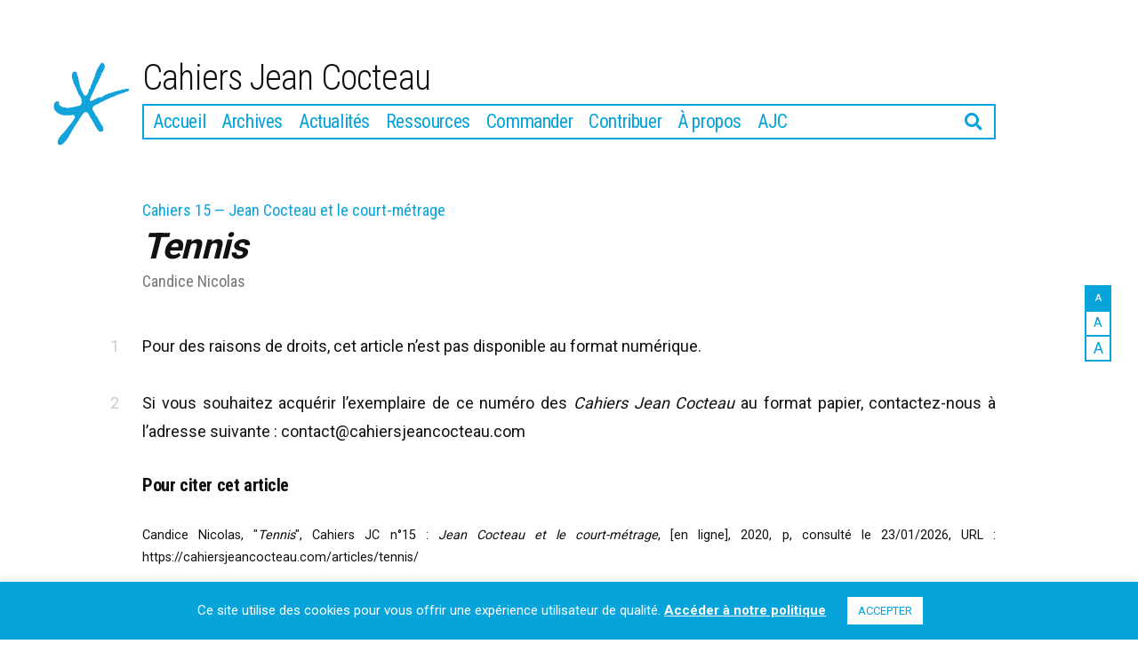

--- FILE ---
content_type: text/css
request_url: https://cahiersjeancocteau.com/wp-content/cache/autoptimize/css/autoptimize_single_d7680250199a9b01407bb69230303b43.css
body_size: 158
content:
@media print{@page{*/margin:0}.site{margin-left:auto;margin-right:auto}a:link,a:visited{text-decoration-line:none !important;font-size:20pt;font-size:1em}.site-title,.site-footer{display:none}.entry-content{margin:0 !important;max-width:100% !important;width:100% !important}p{text-align:justify}.wp-block-image{page-break-inside:avoid;break-inside:avoid;display:block}img{margin-left:auto !important;margin-right:auto !important}h4{page-break-after:avoid !important}.tocite{display:block;text-align:justify}}

--- FILE ---
content_type: application/javascript
request_url: https://cahiersjeancocteau.com/wp-content/plugins/my-grid//grid.js?ver=6.8.3
body_size: 318
content:
function resizeGridItem(item){
  grid = document.getElementsByClassName("mygrid")[0];
  rowHeight = parseInt(window.getComputedStyle(grid).getPropertyValue('grid-auto-rows'));
  rowGap = parseInt(window.getComputedStyle(grid).getPropertyValue('grid-row-gap'));
  rowSpan = Math.ceil((item.querySelector('.content').getBoundingClientRect().height+rowGap)/(rowHeight+rowGap));
    item.style.gridRowEnd = "span "+rowSpan;
}

function resizeAllGridItems(){
  allItems = document.getElementsByClassName("mygriditem");
  for(x=0;x<allItems.length;x++){
    resizeGridItem(allItems[x]);
  }
}

function resizeInstance(instance){
	item = instance.elements[0];
  resizeGridItem(item);
}


window.onload = function() {resizeAllGridItems()};
window.addEventListener("resize", resizeAllGridItems);

allItems = document.getElementsByClassName("mygriditem");
for(x=0;x<allItems.length;x++){
  imagesLoaded( allItems[x], resizeInstance);
}


--- FILE ---
content_type: application/javascript
request_url: https://cahiersjeancocteau.com/wp-content/themes/cahiersjeancocteau/js/priority-menu.js?ver=20200129
body_size: 1657
content:
(function() {

	/**
	 * Debounce
	 *
	 * @param {Function} func
	 * @param {number} wait
	 * @param {boolean} immediate
	 */
	function debounce(func, wait, immediate) {
		'use strict';

		var timeout;
		wait      = (typeof wait !== 'undefined') ? wait : 20;
		immediate = (typeof immediate !== 'undefined') ? immediate : true;

		return function() {

			var context = this, args = arguments;
			var later = function() {
				timeout = null;

				if (!immediate) {
					func.apply(context, args);
				}
			};

			var callNow = immediate && !timeout;

			clearTimeout(timeout);
			timeout = setTimeout(later, wait);

			if (callNow) {
				func.apply(context, args);
			}
		};
	}

	/**
	 * Prepends an element to a container.
	 *
	 * @param {Element} container
	 * @param {Element} element
	 */
	function prependElement(container, element) {
		if (container.firstChild.nextSibling) {
			return container.insertBefore(element, container.firstChild.nextSibling);
		} else {
			return container.appendChild(element);
		}
	}

	/**
	 * Shows an element by adding a hidden className.
	 *
	 * @param {Element} element
	 */
	function showButton(element) {
		// classList.remove is not supported in IE11
		element.className = element.className.replace('is-empty', '');
	}

	/**
	 * Hides an element by removing the hidden className.
	 *
	 * @param {Element} element
	 */
	function hideButton(element) {
		// classList.add is not supported in IE11
		if (!element.classList.contains('is-empty')) {
			element.className += ' is-empty';
		}
	}

	/**
	 * Returns the currently available space in the menu container.
	 *
	 * @returns {number} Available space
	 */
	function getAvailableSpace( button, container ) {
		if (window.innerWidth > 768) {
			return container.offsetWidth - button.offsetWidth - 22;
		} else {
			return container.offsetWidth - button.offsetWidth - 30;
		}
	}

	/**
	 * Returns whether the current menu is overflowing or not.
	 *
	 * @returns {boolean} Is overflowing
	 */
	function isOverflowingNavivation( list, button, container ) {
		return list.offsetWidth > getAvailableSpace( button, container );
	}

	/**
	 * Set menu container variable
	 */
	// var navContainer = document.querySelector('.main-navigation');
	var navContainer = document.getElementById('site-navigation');
	var breaks       = [];

	/**
	 * Let’s bail if we our menu doesn't exist
	 */
	if ( ! navContainer ) {
		return;
	}

	/**
	 * Refreshes the list item from the menu depending on the menu size
	 */
	function updateNavigationMenu( container ) {

		/**
		 * Let’s bail if our menu is empty
		 */
		if ( ! container.parentNode.querySelector('.main-menu') ) {
			return;
		}

		// Adds the necessary UI to operate the menu.
		var visibleList  = container.parentNode.querySelector('.main-menu');
		var hiddenList   = visibleList.parentNode.nextElementSibling.querySelector('.hidden-links');
		var toggleButton = visibleList.parentNode.nextElementSibling.querySelector('.main-menu-more-toggle');

		if ( isOverflowingNavivation( visibleList, toggleButton, container ) ) {

			// Record the width of the list
			breaks.push( visibleList.offsetWidth );
			// Move last item to the hidden list
			prependElement( hiddenList, ! visibleList.lastChild || null === visibleList.lastChild ? visibleList.previousElementSibling : visibleList.lastChild );
			// Show the toggle button
			showButton( toggleButton );

		} else {

			// There is space for another item in the nav
			if ( getAvailableSpace( toggleButton, container ) > breaks[breaks.length - 1] ) {
				// Move the item to the visible list
				visibleList.appendChild( hiddenList.firstChild.nextSibling );
				breaks.pop();
			}

			// Hide the dropdown btn if hidden list is empty
			if (breaks.length < 2) {
				hideButton( toggleButton );
			}
		}

		// Recur if the visible list is still overflowing the nav
		if ( isOverflowingNavivation( visibleList, toggleButton, container ) ) {
			updateNavigationMenu( container );
		}
	}

	/**
	 * Run our priority+ function as soon as the document is `ready`
	 */
	document.addEventListener( 'DOMContentLoaded', function() {

		updateNavigationMenu( navContainer );

		// Also, run our priority+ function on selective refresh in the customizer
		var hasSelectiveRefresh = (
			'undefined' !== typeof wp &&
			wp.customize &&
			wp.customize.selectiveRefresh &&
			wp.customize.navMenusPreview.NavMenuInstancePartial
		);

		if ( hasSelectiveRefresh ) {
			// Re-run our priority+ function on Nav Menu partial refreshes
			wp.customize.selectiveRefresh.bind( 'partial-content-rendered', function ( placement ) {

				var isNewNavMenu = (
					placement &&
					placement.partial.id.includes( 'nav_menu_instance' ) &&
					'null' !== placement.container[0].parentNode &&
					placement.container[0].parentNode.classList.contains( 'main-navigation' )
				);

				if ( isNewNavMenu ) {
					updateNavigationMenu( placement.container[0].parentNode );
				}
			});
        }
	});

	/**
	 * Run our priority+ function on load
	 */
	window.addEventListener( 'load', function() {
		updateNavigationMenu( navContainer );
	});

	/**
	 * Run our priority+ function every time the window resizes
	 */
	var isResizing = false;
	window.addEventListener( 'resize',
		debounce( function() {
			if ( isResizing ) {
				return;
			}

			isResizing = true;
			setTimeout( function() {
				updateNavigationMenu( navContainer );
				isResizing = false;
			}, 150 );
		} )
	);

	/**
	 * Run our priority+ function
	 */
	updateNavigationMenu( navContainer );

})();


--- FILE ---
content_type: application/javascript
request_url: https://cahiersjeancocteau.com/wp-content/themes/cahiersjeancocteau/scripts/navbar.js?ver=6.8.3
body_size: 1156
content:
window.onscroll = function() {stickyNav()};

var navbar = document.getElementsByClassName("site-branding")[0];
var content = document.getElementById("main");
var title = document.getElementsByClassName("site-title")[0];
var logo = document.getElementsByClassName("custom-logo")[0];

var sticky = navbar.offsetTop;

function stickyNav() {
  if (window.scrollY >= sticky) {
    navbar.classList.add("sticky");
    content.classList.add("content-sticky");
    title.classList.add("title-sticky");
    logo.classList.add("logo-sticky");
  } else {
    navbar.classList.remove("sticky");
    content.classList.remove("content-sticky");
    title.classList.remove("title-sticky");
    logo.classList.remove("logo-sticky");
  }
}


var sform = document.getElementById('s');
var nav = document.getElementById('site-navigation');
var fullsform = document.getElementById('searchform');
var searchsub = document.getElementById('searchsubmit');
var expand = false;

window.addEventListener('click', function(event) {
    if (expand == true){
      var isClickInside = nav.contains(event.target);
      if (!isClickInside) {
        formBlur();
      }
    }
  }
);

window.addEventListener('touchstart', function(event) {
    if (expand == true){
      var isClickInside = nav.contains(event.target);
      if (!isClickInside) {
        formBlur();
        document.activeElement.blur();
        $("input").blur();
      }
    }
  }
);

// searchsub.onmousedown = function() {expandSearch()};
//sform.onblur = function() {formBlur()};

function focusOnSearch() {
  document.getElementById('s').focus();
}


function expandSearch() {
  expand = !expand;
  const listMenu = document.querySelectorAll('.main-menu li');
  for (var i = 0; i < listMenu.length; i++) {
    if (listMenu[i].classList.contains('search-wrap') == false) {
      listMenu[i].classList.add("hidden");
    } else {
      listMenu[i].classList.remove("hidden");
    }
  }
  nav.classList.add("searchmode");
  sform.focus();
}



function formBlur() {
  const listMenu = document.querySelectorAll('.main-menu li');
  for (var i = 0; i < listMenu.length; i++) {
    if (listMenu[i].classList.contains('search-wrap') == false) {
      listMenu[i].classList.remove("hidden");
    } else {
      listMenu[i].classList.add("hidden");
    }
  }
  nav.classList.remove("searchmode");
  expand = !expand;
}

function changeTextSize(button) {
  var content = document.getElementsByClassName("entry-content")[0];
  var currentSize = document.getElementsByClassName("currenttextsize")[0];

  currentSize.classList.remove("currenttextsize");
  content.classList.remove(currentSize.classList[0])
  content.classList.add(button.classList[0])
  button.classList.add("currenttextsize");
}


function openSubMenu2( currentSubMenu ) {
  'use strict';

  // Update classes
  // classList.add is not supported in IE11
  currentSubMenu.parentElement.className += ' off-canvas';
  currentSubMenu.parentElement.lastElementChild.className += ' expanded-true';

  // // Update aria-expanded state
  // toggleAriaExpandedState( currentSubMenu );
}

function closeSubMenu2( currentSubMenu ) {
  'use strict';

  var menuItem     = getCurrentParent2( currentSubMenu, '.menu-item' ); // this.parentNode
  var menuItemAria = menuItem.querySelector('a[aria-expanded]');
  var subMenu      = currentSubMenu.closest('.sub-menu');

  // If this is in a sub-sub-menu, go back to parent sub-menu
  if ( getCurrentParent2( currentSubMenu, 'ul' ).classList.contains( 'sub-menu' ) ) {

    // Update classes
    // classList.remove is not supported in IE11
    menuItem.className = menuItem.className.replace( 'off-canvas', '' );
    subMenu.className  = subMenu.className.replace( 'expanded-true', '' );

    // // Update aria-expanded and :focus states
    // toggleAriaExpandedState( menuItemAria );

  // Or else close all sub-menus
  } else {

    // Update classes
    // classList.remove is not supported in IE11
    menuItem.className = menuItem.className.replace( 'off-canvas', '' );
    menuItem.lastElementChild.className = menuItem.lastElementChild.className.replace( 'expanded-true', '' );
    //
    // // Update aria-expanded and :focus states
    // toggleAriaExpandedState( menuItemAria );
  }
}

function getCurrentParent2( child, selector, stopSelector ) {

  var currentParent = null;

  while ( child ) {

    if ( child.matches(selector) ) {

      currentParent = child;
      break;

    } else if ( stopSelector && child.matches(stopSelector) ) {

      break;
    }

    child = child.parentElement;
  }

  return currentParent;
}


--- FILE ---
content_type: application/javascript
request_url: https://cahiersjeancocteau.com/wp-content/themes/cahiersjeancocteau/js/footnote.js
body_size: 355
content:
jQuery("a[href^='#_ftnref']").each( function( index, el ) {
    let inner =   jQuery( el )[0].innerHTML;
    inner = inner.substring(1,inner.length-1);
    jQuery( el ).parent().addClass( "footnote" );
    jQuery( el )[0].id = "footnote" + inner;
    jQuery( el )[0].removeAttribute("href");
    eval("var func = function() {scrollToTargetAdjusted('footnoteref" + inner + "')}");
    jQuery( el )[0].onclick = func;

});

jQuery("a[href^='#_ftn']").not("a[href^='#_ftnref']").each( function( index, el ) {
    let inner =   jQuery( el )[0].innerHTML;
    inner = inner.substring(1,inner.length-1);
    jQuery( el ).addClass( "footnoteref" );
    jQuery( el )[0].id = "footnoteref" + inner;
    jQuery( el )[0].removeAttribute("href");
    eval("var func = function() {scrollToTargetAdjusted('footnote" + inner + "')}");
    jQuery( el )[0].onclick = func;
});


function scrollToTargetAdjusted(id){
    var e = document.getElementById(id);
    var headerOffset = 130;
    var bodyRect = document.body.getBoundingClientRect().top;
    var elementRect = e.getBoundingClientRect().top;
    var elementPosition = elementRect - bodyRect;
    console.log()
    var offsetPosition = elementPosition - headerOffset;

    window.scrollTo({
         top: offsetPosition
         // behavior: "smooth"
    });
}
